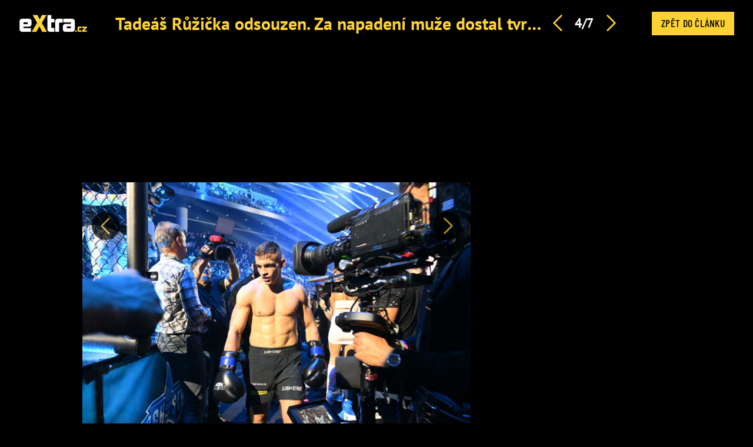

--- FILE ---
content_type: text/html; charset=utf-8
request_url: https://www.extra.cz/drsne-napadeni-muze-vyjde-zapasnika-tadease-mawara-ruzicku-draho-soud-rozhodl-hrozba-vezeni-i-dlouha-podminka-25143/galerie/3
body_size: 5636
content:
<!DOCTYPE html><html class=no-js lang=cs><head><meta charset=utf-8><meta name=referrer content=no-referrer-when-downgrade id=referrer-policy-meta><link rel=preconnect as=script href="https://sdk.privacy-center.org/"><link rel=preload as=script fetchpriority=high href="https://sdk.privacy-center.org/9a8e2159-3781-4da1-9590-fbf86806f86e/loader.js?target=www.extra.cz"><script>(function(){const nativeSrcProperty=Object.getOwnPropertyDescriptor(HTMLScriptElement.prototype,'src');Object.defineProperty(HTMLScriptElement.prototype,'src',{get:function(){return nativeSrcProperty.get.call(this);},set:function(value){if(value?.includes('privacy-center.org')){this.fetchPriority='high';Object.defineProperty(HTMLScriptElement.prototype,'src',{...nativeSrcProperty});}
nativeSrcProperty.set.call(this,value);}});}());</script><script>(function(){function i(e){if(!window.frames[e]){if(document.body&&document.body.firstChild){var t=document.body;var n=document.createElement("iframe");n.style.display="none";n.name=e;n.title=e;t.insertBefore(n,t.firstChild)}else{setTimeout(function(){i(e)},5)}}}function e(n,o,r,f,s){function e(e,t,n,i){if(typeof n!=="function"){return}if(!window[o]){window[o]=[]}var a=!1;if(s){a=s(e,i,n)}if(!a){window[o].push({command:e,version:t,callback:n,parameter:i})}}e.stub=!0;e.stubVersion=2;function t(i){if(!window[n]||window[n].stub!==!0){return}if(!i.data){return}var a=typeof i.data==="string";var e;try{e=a?JSON.parse(i.data):i.data}catch(t){return}if(e[r]){var o=e[r];window[n](o.command,o.version,function(e,t){var n={};n[f]={returnValue:e,success:t,callId:o.callId};if(i.source){i.source.postMessage(a?JSON.stringify(n):n,"*")}},o.parameter)}}if(typeof window[n]!=="function"){window[n]=e;if(window.addEventListener){window.addEventListener("message",t,!1)}else{window.attachEvent("onmessage",t)}}}e("__tcfapi","__tcfapiBuffer","__tcfapiCall","__tcfapiReturn");i("__tcfapiLocator")})()</script><script async src="https://sdk.privacy-center.org/9a8e2159-3781-4da1-9590-fbf86806f86e/loader.js?target=www.extra.cz" id=spcloader charset=utf-8></script><script>(function(w,d,s,l,i){w[l]=w[l]||[];w[l].push({'gtm.start':new Date().getTime(),event:'gtm.js'});var f=d.getElementsByTagName(s)[0],j=d.createElement(s),dl=l!='dataLayer'?'&l='+l:'';j.async=true;j.src='https://www.googletagmanager.com/gtm.js?id='+i+dl;f.parentNode.insertBefore(j,f);})(window,document,'script','dataLayer','GTM-5LG2BB5');</script><base><meta http-equiv=x-ua-compatible content="ie=edge"><meta name=viewport content="width=device-width, initial-scale=1, shrink-to-fit=no"><script src="/js/helpers.js?v=gK98iTIIbmt1JO4d2kiLOeF7s0L_oUoNKQ0gk3Dc1cc"></script><link href=/drsne-napadeni-muze-vyjde-zapasnika-tadease-mawara-ruzicku-draho-soud-rozhodl-hrozba-vezeni-i-dlouha-podminka-25143/galerie/4><link href=/drsne-napadeni-muze-vyjde-zapasnika-tadease-mawara-ruzicku-draho-soud-rozhodl-hrozba-vezeni-i-dlouha-podminka-25143/galerie/2><link rel=stylesheet href="/css/extra-min-old.css?v=UK7n-bpYfcVWhlBMDEVuuH0Zkm65Thcu0mWI4wVqyek"><link rel=alternate type=application/rss+xml title=RSS href=/rss.xml><script src=/js/upscore.js></script><title>Galerie: Tade&#xE1;&#x161; Mawar R&#x16F;&#x17E;i&#x10D;ka zn&#xE1; tvrd&#xFD; verdikt soudu za napaden&#xED; mu&#x17E;e na ulici &#x2013; fotka 4 &#x2013; eXtra.cz</title><meta name=description content="Tadeáš Růžička před časem zmlátil muže. – fotka 4"><link rel=canonical href=https://www.extra.cz/drsne-napadeni-muze-vyjde-zapasnika-tadease-mawara-ruzicku-draho-soud-rozhodl-hrozba-vezeni-i-dlouha-podminka-25143/galerie/3><script type=application/ld+json suppress-error=BL9992>{"@context":"https://schema.org","@graph":[{"@type":"WebSite","@id":"https://www.extra.cz/#website","url":"https://www.extra.cz/","name":"eXtra.cz"},{"@type":"ImageObject","contentUrl":"https://media.extra.cz/static/img/2021/03/dsc-0145-1600.jpg","url":"https://www.extra.cz/drsne-napadeni-muze-vyjde-zapasnika-tadease-mawara-ruzicku-draho-soud-rozhodl-hrozba-vezeni-i-dlouha-podminka-25143/galerie/3","width":1600,"caption":"Růžička se těšil neskutečného přivítání fanoušků. Fandila mu téměř celá hala. ","isPartOf":{"@type":"NewsArticle","@id":"https://www.extra.cz/drsne-napadeni-muze-vyjde-zapasnika-tadease-mawara-ruzicku-draho-soud-rozhodl-hrozba-vezeni-i-dlouha-podminka-25143"}}]}</script><meta property=og:title content="Galerie: Tadeáš Mawar Růžička zná tvrdý verdikt soudu za napadení muže na ulici – fotka 4 – eXtra.cz"><meta property=og:url content=https://www.extra.cz/drsne-napadeni-muze-vyjde-zapasnika-tadease-mawara-ruzicku-draho-soud-rozhodl-hrozba-vezeni-i-dlouha-podminka-25143/galerie/3><meta property=og:description content="Tadeáš Růžička před časem zmlátil muže. – fotka 4"><meta property=og:image content=https://media.extra.cz/static/img/2021/03/dsc-0145-1600.jpg><meta property=og:locale content=cs_CZ><meta property=og:type content=website><meta property=fb:app_id content=1208448619282254><script suppress-error=BL9992>const initUpScore=function(){(function(u,p,s,c,r){u[r]=u[r]||function(p){(u[r].q=u[r].q||[]).push(p)},u[r].ls=1*new Date();var a=p.createElement(s),m=p.getElementsByTagName(s)[0];a.async=1;a.src=c;m.parentNode.insertBefore(a,m)})(window,document,'script','//files.upscore.com/async/upScore.js','upScore');const options={"config":{"domain":"extra.cz","article":".fb-gallery__grid--body","track_positions":false},"data":{"section":"Celebrity","taxonomy":"Tadeáš Růžička","object_id":"article-gallery-155320","pubdate":"2024-02-12T09:23:41\u002B01:00","author":"Anna Čmuchálková","object_type":"gallery"}};if(Object.keys(options).length>0){upScore(options);}
const event={"event":"gallery","options":{"image":4}};if(Object.keys(event).length>0){upScore(event);}}</script><script src=//ajax.googleapis.com/ajax/libs/jquery/1.9.1/jquery.min.js></script><script>window.jQuery||document.write('<script src="/jquery-1.9.1.min.js"><\/script>')</script><meta property=burda_ads:content_type content=gallery><script>window.burdaAds=window.burdaAds||{queue:[]};window.burdaAds.hasR2B2=true;</script><link rel=stylesheet media=all href="https://ads.burdadigital.cz/sites/default/files/public/burda_ads/prod/dist/extra/v6/burda-ads.css?version="><link rel=stylesheet media=all href="/css/burda-ads.css?v=AGv_TFkbIG09-0j2JycFkGAKDbElF2bnRwByGVbK0fw"><script src=https://ads.burdadigital.cz/sites/default/files/public/json/extra/burda-ads--config.js></script><script src="https://ads.burdadigital.cz/sites/default/files/public/burda_ads/prod/dist/extra/v6/burda-ads--critical.js?version="></script><script src="https://ads.burdadigital.cz/sites/default/files/public/burda_ads/prod/dist/extra/v6/burda-ads.js?version=" async></script><script src=//securepubads.g.doubleclick.net/tag/js/gpt.js async></script><script src=//cdn.performax.cz/yi/adsbypx/px_autoads.js async></script><link rel=preload as=script fetchpriority=low href=https://micro.rubiconproject.com/prebid/dynamic/26636.js><script suppress-error=BL9992>const burdaAdsConstants={device:{desktop:'desktop',mobile:'mobile'},traffic:{burda:'burda',seznam:'seznam',economia:'economia'}}
function BurdaAdsGetDevice(){return burdaAds.getDevice();}
function BurdaAdsIsMobile(){return burdaAds.getDevice()===burdaAdsConstants.device.mobile;}
function BurdaAdsGetTrafficType(){return burdaAds.getTrafficType();}
function BurdaAdsIsSeznam(){return burdaAds.isSeznam();}
function BurdaAdsGetContainerSelector(){return`.ui-advert-component--traffic--${burdaAds.getTrafficType()}.ui-advert-component--device--${burdaAds.getDevice()}`;}
function BurdaAdsAddAdvert(element,areaId,type,devices,traffic,width,height,dynamic=false,callback,groupName){if(!areaId){BurdaAdsLogger.error(`AreaId for draw BurdaAd is not defined`);}
if(!type){type='none';}
const customAttributes={};const callbacks={};const componentElement=document.createElement('div');if(width){componentElement.style.setProperty('--ui-advert-component-width',width);}
if(height){componentElement.style.setProperty('--ui-advert-component-height',height);}
componentElement.classList.add(`ui-advert-component--traffic--${traffic}`,'ui-advert-component--traffic',`ui-advert-component--type--${type}`,'ui-advert-component--type');devices.forEach(device=>componentElement.classList.add(`ui-advert-component--device--${device}`));componentElement.classList.add('ui-advert-component--device','ui-advert-component');componentElement.setAttribute('data-advert-component','');componentElement.setAttribute('data-advert-component-id',areaId);componentElement.setAttribute('data-advert-component-group-name',groupName?groupName:areaId);if(type==='rollband'){componentElement.setAttribute('data-advert-container-external-gam-admin','rollband')
customAttributes['data-advert-container-external-gam-admin']='rollband';}
if(element===null){document.currentScript.insertAdjacentElement('beforebegin',componentElement);}else{element.insertAdjacentElement('afterbegin',componentElement);}
if(typeof burdaAds?.adverts?.add==='function'){burdaAds.adverts.add({element:componentElement,areaIds:[areaId],customAttributes:customAttributes,callbacks:callbacks});}
const burdaAdsObject={areaId:areaId};if(dynamic){burdaAdsObject.groupName=groupName?groupName:areaId.toString();if(callback){callbacks['slotRenderEnded']=callback;burdaAdsObject.callbacks=callbacks;}
burdaAds.addAdvert(burdaAdsObject);}}
function BurdaAdsReloadAdvert(element){burdaAds.reloadAdvert(element);}
class BurdaAdsLogger{static prefix='[AdSystem]';static log(message){console.log(`%c[${BurdaAdsLogger.prefix}] %c${message}`,'color: #3498db; font-weight: bold;','color: black;');}
static warn(message){console.warn(`%c[${BurdaAdsLogger.prefix}] %c${message}`,'color: #e67e22; font-weight: bold;','color: black;');}
static error(message){console.error(`%c[${BurdaAdsLogger.prefix}] %c${message}`,'color: #e74c3c; font-weight: bold;','color: black;');}}</script><script>var _SAS=_SAS||{};_SAS.keywords='';</script><body class="ui-page ui-page--extra full-gallery ads-ads"><header class=fg-header role=banner><div class=fg-header__brand><a href="/"> <i class="logo sprite sprite-extra-logo-white"></i> </a></div><div class=gallery__header-container><div class=gallery__header-text-container><h1 class="gallery__header-text text-primary"><a href=/drsne-napadeni-muze-vyjde-zapasnika-tadease-mawara-ruzicku-draho-soud-rozhodl-hrozba-vezeni-i-dlouha-podminka-25143 title="Tadeáš Růžička odsouzen. Za napadení muže dostal tvrdý trest, soud rozhodl o vězení a dlouhé podmínce"> Tade&#xE1;&#x161; R&#x16F;&#x17E;i&#x10D;ka odsouzen. Za napaden&#xED; mu&#x17E;e dostal tvrd&#xFD; trest, soud rozhodl o v&#x11B;zen&#xED; a dlouh&#xE9; podm&#xED;nce </a></h1></div><nav class=fg-header__nav role=navigation><ul class=fg-nav><li><a href=/drsne-napadeni-muze-vyjde-zapasnika-tadease-mawara-ruzicku-draho-soud-rozhodl-hrozba-vezeni-i-dlouha-podminka-25143/galerie/2 class=prev-image> <i class="icon icon-arrow-left"></i> </a><li>4/7<li><a href=/drsne-napadeni-muze-vyjde-zapasnika-tadease-mawara-ruzicku-draho-soud-rozhodl-hrozba-vezeni-i-dlouha-podminka-25143/galerie/4 class="prev-image ad"> <i class="icon icon-arrow-right"></i> </a></ul></nav></div><div class=fg-header__close><a href=/drsne-napadeni-muze-vyjde-zapasnika-tadease-mawara-ruzicku-draho-soud-rozhodl-hrozba-vezeni-i-dlouha-podminka-25143 role=button title="Zpět do článku" id=back-link> Zpět do článku </a></div></header><div class=leaderboard-1-wrapper><div data-advert-component class="ui-advert-component ui-advert-component--type--leaderboard ui-advert-component--type ui-advert-component--traffic--burda ui-advert-component--traffic--seznam ui-advert-component--traffic--economia ui-advert-component--traffic ui-advert-component--device--desktop ui-advert-component--device"><script>burdaAds.adverts.add({element:document.currentScript.parentElement,areaIds:[10262,10597,10422],customAttributes:{},callbacks:{}});</script></div></div><main class="fb-gallery__grid js--gallery-grid-height branding-wrapper"><section class=fb-gallery__grid--body><div class=fg-figure--wrap><div class=fg-figure-float-nav--wrap><div class="fg-float-nav sticky"><a id=previous-link class="fg-float-nav--left prev-image" href=/drsne-napadeni-muze-vyjde-zapasnika-tadease-mawara-ruzicku-draho-soud-rozhodl-hrozba-vezeni-i-dlouha-podminka-25143/galerie/2> <span class=sr-only>Předchozí</span> </a> <a id=next-link class="fg-float-nav--right next-image ad" href=/drsne-napadeni-muze-vyjde-zapasnika-tadease-mawara-ruzicku-draho-soud-rozhodl-hrozba-vezeni-i-dlouha-podminka-25143/galerie/4> <span class=sr-only>Další</span> </a></div><figure class="fg-figure text-center"><picture data-picture><img src=https://media.extra.cz/static/img/2021/03/dsc-0145-690.jpg data-fallback=https://media.extra.cz/static/img/2021/03/dsc-0145-690.jpg loading=eager width=690 height=460 title="Tadeáš Růžička před časem zmlátil muže." alt="Tadeáš Růžička před časem zmlátil muže."></picture></figure></div><p class="text-left mb-0">Tadeáš Růžička před časem zmlátil muže.<div class=fg-info><div class=fg-info--share></div><div class=fg-info--copyright>foto eXtra.cz/Renata Bušková</div></div></div><div style=max-width:555px></div></section><aside class=fb-gallery__grid--aside><div class=halfpage-ad-1-wrapper><div data-advert-component class="ui-advert-component ui-advert-component--type--halfpage ui-advert-component--type ui-advert-component--traffic--burda ui-advert-component--traffic--seznam ui-advert-component--traffic--economia ui-advert-component--traffic ui-advert-component--device--desktop ui-advert-component--device"><script>burdaAds.adverts.add({element:document.currentScript.parentElement,areaIds:[10261,10596,10421],customAttributes:{},callbacks:{}});</script></div></div></aside></main><script>var pp_gemius_identifier='nAFAe0yLT0Tj_0SlaGuyUHZ33_lBZkc6hciY_Tv36WP.J7';var pp_gemius_use_cmp=true;</script><script>function gemius_pending(i){window[i]=window[i]||function(){var x=window[i+'_pdata']=window[i+'_pdata']||[];x[x.length]=arguments;};}
gemius_pending('gemius_hit');gemius_pending('gemius_event');gemius_pending('pp_gemius_hit');gemius_pending('pp_gemius_event');(function(d,t){try{var gt=d.createElement(t),s=d.getElementsByTagName(t)[0];gt.setAttribute('async','async');gt.setAttribute('defer','defer');gt.src='https://gacz.hit.gemius.pl/xgemius.js';s.parentNode.insertBefore(gt,s);}catch(e){}})(document,'script');</script><script>image={};nextImage={};</script><script src="/js/temp.js?v=48g_HT55qEKn9m20sLPV_46RSEtbaugd_5-dfNT5iT0"></script><div class=out-of-page-1-ad-wrapper><div data-advert-component class="ui-advert-component ui-advert-component--type--out-of-page ui-advert-component--type ui-advert-component--traffic--burda ui-advert-component--traffic--seznam ui-advert-component--traffic--economia ui-advert-component--traffic ui-advert-component--device--mobile ui-advert-component--device"><script>burdaAds.adverts.add({element:document.currentScript.parentElement,areaIds:[10264,10599,10424],customAttributes:{},callbacks:{}});</script></div></div><div class=rollband-1-ad-wrapper><div data-advert-component class="ui-advert-component ui-advert-component--type--rollband ui-advert-component--type ui-advert-component--traffic--burda ui-advert-component--traffic--seznam ui-advert-component--traffic--economia ui-advert-component--traffic ui-advert-component--device--desktop ui-advert-component--device"><script>burdaAds.adverts.add({element:document.currentScript.parentElement,areaIds:[10267,10602,10427],customAttributes:{"data-advert-container-external-gam-admin":"rollband"},callbacks:{}});</script></div></div><script suppress-error=BL9992>const Swipe=(function(){function Swipe(element){this.xDown=null;this.yDown=null;this.element=typeof element==='string'?document.querySelector(element):element;this.threshold=30;this.element.addEventListener('touchstart',function(evt){this.xDown=evt.touches[0].clientX;this.yDown=evt.touches[0].clientY;}.bind(this),false);}
Swipe.prototype.onLeft=function(callback){this.onLeftCallback=callback;return this;};Swipe.prototype.onRight=function(callback){this.onRightCallback=callback;return this;};Swipe.prototype.onUp=function(callback){this.onUpCallback=callback;return this;};Swipe.prototype.onDown=function(callback){this.onDownCallback=callback;return this;};Swipe.prototype.handleTouchEnd=function(evt){if(!this.xDown||!this.yDown){return;}
var xUp=evt.changedTouches[0].clientX;var yUp=evt.changedTouches[0].clientY;var xDiff=this.xDown-xUp;var yDiff=this.yDown-yUp;if(Math.abs(xDiff)>Math.abs(yDiff)){if(Math.abs(xDiff)>this.threshold){if(xDiff>0){typeof this.onLeftCallback==="function"&&this.onLeftCallback();}else{typeof this.onRightCallback==="function"&&this.onRightCallback();}}}else{if(Math.abs(yDiff)>this.threshold){if(yDiff>0){typeof this.onUpCallback==="function"&&this.onUpCallback();}else{typeof this.onDownCallback==="function"&&this.onDownCallback();}}}
this.xDown=null;this.yDown=null;};Swipe.prototype.run=function(){this.element.addEventListener('touchend',function(evt){this.handleTouchEnd(evt);}.bind(this),false);};return Swipe;}());</script><script>document.addEventListener('DOMContentLoaded',function(){const swiper=new Swipe('.fg-figure');swiper.onLeft(function(){const elm=document.getElementById('next-link');if(elm){dataLayer.push({'event':'gallery_swipe','direction':'left'});elm.click();}});swiper.onRight(function(){const elm=document.getElementById('previous-link');if(elm){dataLayer.push({'event':'gallery_swipe','direction':'right'});elm.click();}});swiper.run();});const lastViewedPhotoKey='lastViewedPhoto';const lastViewedPhoto=JSON.parse(localStorage.getItem(lastViewedPhotoKey)||null);let direction=null;if(lastViewedPhoto!=null){if(lastViewedPhoto.galleryId==1157159){if(lastViewedPhoto.number<4){direction='previous';}else if(lastViewedPhoto.number>4){direction='next';}else{direction='repeat';}}else{direction='initial';}}else{direction='initial';}
const actualPhoto={galleryId:1157159,articleId:155320,number:4,total:7,completionPercentage:0.5714285714285714,traffic:burdaAds.getTrafficType()==='burda'?'standard':burdaAds.getTrafficType(),direction:direction};localStorage.setItem(lastViewedPhotoKey,JSON.stringify(actualPhoto));dataLayer.push({'event':'gallery_view',actualPhoto});</script><iframe srcdoc="&lt;script src='https://cdn.ltba.io/acc/loader.js?aab=loader'>&lt;/script>" style=display:none data-web=extra.cz data-hash=ccb95101829c221e879c7c1cbde2381946></iframe>

--- FILE ---
content_type: application/javascript
request_url: https://ads.burdadigital.cz/sites/default/files/public/burda_ads/prod/dist/extra/v6/burda-ads--critical.js?version=
body_size: 10094
content:
(()=>{"use strict";const e={apetitonline:"apetitonline",apetitpiknik:"apetitpiknik",burdastyle:"burdastyle",chip:"chip",dnymarianne:"dnymarianne",elle:"elle",extra:"extra",extralife:"extralife",g:"g",lifee:"lifee",marianne:"marianne",nkz:"nkz",svetzeny:"svetzeny",toprecepty:"toprecepty"},t=[e.apetitonline,e.apetitpiknik,"burdastore",e.burdastyle,e.chip,e.dnymarianne,e.elle,e.extra,e.extralife,e.g,e.lifee,e.marianne,e.nkz,"onetv",e.svetzeny,e.toprecepty],i="burda",n={economia:"economia",organic:"burda",seznam:"seznam"},s={[e.apetitonline]:"https://functions.adnami.io/api/macro/adsm.macro.apetitonline.cz.js",[e.chip]:"https://functions.adnami.io/api/macro/adsm.macro.chip.cz.js",[e.elle]:"https://functions.adnami.io/api/macro/adsm.macro.elle.cz.js",[e.extra]:"https://functions.adnami.io/api/macro/adsm.macro.extra.cz.js",[e.lifee]:"https://functions.adnami.io/api/macro/adsm.macro.lifee.cz.js",[e.marianne]:"https://functions.adnami.io/api/macro/adsm.macro.marianne.cz.js",[e.nkz]:"https://functions.adnami.io/api/macro/adsm.macro.nkz.cz.js",[e.svetzeny]:"https://functions.adnami.io/api/macro/adsm.macro.svetzeny.cz.js",[e.toprecepty]:"https://functions.adnami.io/api/macro/adsm.macro.toprecepty.cz.js"},o={[n.organic]:[e.apetitonline,e.chip,e.elle,e.extra,e.g,e.lifee,e.marianne,e.nkz,e.svetzeny,e.toprecepty],[n.seznam]:[e.extra,e.lifee,e.marianne,e.svetzeny]},a=["gallery","recipe","user_recipe"],r={[e.apetitonline]:["/","/magazin"]},d={fullConsent:"full-consent",limitedAds:"limited-ads",other:"other"},l={performance_enabled_projects:[e.lifee]},c="⏭️",u="✅",p="⏳",h="mobile",m={cookie_name:"burda_adverts_external_traffic",multi_domain_query_string:{expiration_time:"external_traffic_expiration_time",external_utm_medium:"external_traffic_utm_medium",external_utm_source:"external_traffic_utm_source",traffic_type:"external_traffic_type",utm_medium:"utm_medium",utm_source:"utm_source"},type:{[n.economia]:{ignore_link_data_attribute_name:"data-economia-ignore-link",utm_medium:["newsfeed"],utm_source:["atlasHP","centrumHP","volnyHP"]},[n.seznam]:{ignore_link_data_attribute_name:"data-szn-ignore-link",utm_medium:["denni-tisk","sbrowser","sekce-z-internetu","z-boxiku"],utm_source:["www.seznam.cz"]}}},b=(e.apetitonline,e.chip,e.marianne,e.nkz,e.svetzeny,n.economia,n.organic,n.seznam,n.economia,n.organic,n.seznam,n.economia,n.organic,n.seznam,n.economia,n.organic,n.seznam,n.economia,n.organic,n.seznam,n.economia,n.organic,n.seznam,n.economia,n.organic,n.seznam,n.economia,n.organic,n.seznam,{[n.organic]:[e.apetitonline,e.apetitpiknik,e.chip,e.dnymarianne,e.elle,e.extra,e.lifee,e.marianne,e.nkz,e.svetzeny,e.toprecepty],[n.seznam]:[e.apetitonline,e.chip,e.extra,e.lifee,e.marianne,e.nkz,e.svetzeny,e.toprecepty]}),g="burda-ads-cpex-segment",f={explicit:"explicit",safe:"safe"},v="gallery",y=[e.apetitonline,e.chip,e.elle,e.extra,e.lifee,e.marianne,e.nkz,e.svetzeny,e.toprecepty],C={[e.apetitonline]:"https://delivery.r2b2.cz/hb/burda/apetitonline.cz",[e.chip]:"https://delivery.r2b2.cz/hb/burda/chip.cz",[e.elle]:"https://delivery.r2b2.cz/hb/burda/elle.cz",[e.extra]:"https://delivery.r2b2.cz/hb/burda/bme.extra.cz",[e.g]:"https://delivery.r2b2.cz/hb/burda/bme.g.cz",[e.lifee]:"https://delivery.r2b2.cz/hb/burda/bme.lifee.cz",[e.marianne]:"https://delivery.r2b2.cz/hb/burda/marianne.cz",[e.nkz]:"https://delivery.r2b2.cz/hb/burda/nkz.cz",[e.svetzeny]:"https://delivery.r2b2.cz/hb/burda/svetzeny.cz",[e.toprecepty]:"https://delivery.r2b2.cz/hb/burda/bme.toprecepty.cz"},A=(e.marianne,e.svetzeny,e.apetitonline,e.chip,e.marianne,e.nkz,e.svetzeny,{[i]:"burdainte-VL2wyPeJ",cpex:570});e.apetitonline,e.chip,e.elle,e.marianne,e.nkz,e.svetzeny,e.extra,e.extralife,e.g,e.lifee,e.toprecepty;const T=new URL(window.location),w=new URLSearchParams(T.search),x=!!w.get("burda_ads_enabled"),_=w.get("burda_ads_level"),L=!!w.get("burda_ads_suppress"),k=new class{constructor(){let e=arguments.length>0&&void 0!==arguments[0]?arguments[0]:{};this.LEVEL_DEBUG=10,this.LEVEL_INFO=20,this.LEVEL_WARNING=30,this.LEVEL_ERROR=40,this.LEVEL_FATAL=50,this.setConfig(e)}setConfig(e){this.isEnabled=e.enabled||!1,this.isTraceEnabled=e.traceEnabled||!1,this.areGlobalMessagesSuppressed=e.suppressGlobal||!1,this.willConsoleBeCleared=e.clearConsole||!1,this.labels=new Map,this.hydrateLabels(e.predefinedLabel||{}),this.resetLabelStyle="border-color: unset; background-color: unset; color: unset",this.level=e.level||this.LEVEL_FATAL,this.isEnabled&&(this.consoleError=console.error,this.consoleLog=console.log,this.consoleWarn=console.warn,this.consoleGroup=console.group,this.consoleGroupEnd=console.groupEnd,this.areGlobalMessagesSuppressed&&(console.error=()=>{},console.info=()=>{},console.log=()=>{},console.warn=()=>{},console.group=()=>{},console.groupEnd=()=>{}),this.willConsoleBeCleared&&console.clear())}hydrateLabels(e){for(const[t,i]of Object.entries(e))this.setLabel(t,i);this.rootLabel=this.getLabel("root"),null===this.rootLabel&&this.setLabel("root",{text:"Debug"}),this.rootLabelText=this.getStringifiedLabelText(this.rootLabel),this.rootLabelStyle=this.getStringifiedLabelStyle(this.rootLabel)}setLabel(e,t){this.labels.set(e,{borderColor:t.borderColor||"#999",backgroundColor:t.backgroundColor||"#ccc",color:t.color||"#000",text:t.text||null})}getLabel(e){return this.labels.get(e)||null}getStringifiedLabelText(e){return null===e||"string"!=typeof e.text?"":"%c".concat(e.text,"%c")}getStringifiedLabelStyle(){let e=arguments.length>0&&void 0!==arguments[0]?arguments[0]:{};return"\n      margin-right: .5em;\n      padding: 2px 6px;\n      border: 1px solid ".concat((null==e?void 0:e.borderColor)||"#999",";\n      border-radius: 5px;\n      background-color: ").concat((null==e?void 0:e.backgroundColor)||"#ccc",";\n      color: ").concat((null==e?void 0:e.color)||"#000",";\n      box-shadow: inset 0 0 0 2px #fff;\n    ")}message(e,t){let i=t.message||null;if(null===i)return;const n=[],s=t.label||null,o=this.getLabel(t.predefinedLabel),a=this.getStringifiedLabelText(null!==o?o:{text:s});i=this.rootLabelText+a+i,null!==this.rootLabel&&n.push(this.rootLabelStyle,this.resetLabelStyle),null!==o?n.push(this.getStringifiedLabelStyle(o),this.resetLabelStyle):null!==s&&n.push(this.getStringifiedLabelStyle(),this.resetLabelStyle);const r=t.substitutions||[];r.length>0&&n.push(...r),this.isTraceEnabled?(console.groupCollapsed((null==o?void 0:o.text)||""),console.trace(),console.groupEnd()):n.length>0?e(i,...n):e(i)}log(e){this.isEnabled&&((e.level||this.LEVEL_DEBUG)<this.level||this.message(this.consoleLog,e))}error(e){this.isEnabled&&((e.level||this.LEVEL_ERROR)<this.level||this.message(this.consoleError,e))}warn(e){this.isEnabled&&((e.level||this.LEVEL_WARNING)<this.level||this.message(this.consoleWarn,e))}group(){this.isEnabled&&this.consoleGroup()}groupEnd(){this.isEnabled&&this.consoleGroupEnd()}}({enabled:x,level:x?_||10:50,predefinedLabel:{consent:{text:"User consent",borderColor:"#2fa596",backgroundColor:"#58d6c5",color:"#000"},burdaInject:{text:"BurdaInject",borderColor:"#2a33de",backgroundColor:"#3d46f3",color:"#fff"},dataLayer:{text:"dataLayer",borderColor:"#84a7eb",backgroundColor:"#b1c8f5",color:"#000"},gemius:{text:"Gemius",borderColor:"#84a7eb",backgroundColor:"#b1c8f5",color:"#000"},headerBidding:{text:"Header bidding",borderColor:"#ba7c30",backgroundColor:"#ecb572",color:"#000"},root:{text:"burdaAds",borderColor:"#4a0384",backgroundColor:"#680fb1",color:"#fff"},seznam:{text:"Seznam",borderColor:"#610808",backgroundColor:"#c00",color:"#fff"},video:{text:"video",borderColor:"#ecb604",backgroundColor:"#edcf34",color:"#000"}},suppressGlobal:L});function E(e){if(null==e)return null;const t=e+"=";let i=null;const n=document.cookie.split(";");for(let e,s=0;s<n.length;s++){for(e=n[s];" "===e.charAt(0);)e=e.substring(1,e.length);if(0===e.indexOf(t)){i=e.substring(t.length,e.length);try{const e=JSON.parse(i);"object"==typeof e&&(i=e)}catch(e){}return i}}return i}function S(e,t,i){if(null==e)return;let n="";n="string"==typeof t?"".concat(e,"=").concat(t):"".concat(e,"=").concat(JSON.stringify(t)),"string"==typeof i&&(n+=i),document.cookie=n}function z(){const i=new URL(arguments.length>0&&void 0!==arguments[0]?arguments[0]:null);if(i.hostname.includes("piknik.apetitonline."))return e.apetitpiknik;if(i.hostname.includes("dny.marianne."))return e.dnymarianne;const n=i.hostname.split(/\./),s=n[n.length-2]||null;if(!t.includes(s)){var o;const e=(null===(o=top.burdaAds)||void 0===o||null===(o=o.config)||void 0===o?void 0:o.projectId)||null;if(t.includes(e))return e}return s}function j(e,t){const i="string"==typeof t.performanceMark,n=()=>{i&&(top.burdaAds.performance.mark("".concat(t.performanceMark,".complete"),!1),top.burdaAds.performance.measure("".concat(t.performanceMark,".load"),"".concat(t.performanceMark,".start"),"".concat(t.performanceMark,".complete")))};return i&&top.burdaAds.performance.mark("".concat(t.performanceMark,".start"),!1),new Promise((function(i,s){if(null!==document.querySelector('script[src="'.concat(e,'"]')))return n(),void i();let o=!1;const a=document.createElement("script");a.src=e,"string"==typeof t.fetchPriority&&(a.fetchPriority=t.fetchPriority),a.onerror=function(e){s(e,a)},a.onload=a.onreadystatechange=function(){o||this.readyState&&"complete"!==this.readyState||(o=!0,n(),i())},document.head.appendChild(a)}))}function I(e){return new URLSearchParams(window.location.search).get(e)}function P(){let e=arguments.length>0&&void 0!==arguments[0]&&arguments[0];document.documentElement.setAttribute("data-burda-ads-burda-consent",e)}const R=new class{constructor(e){this.callbacks=e.callbacks||{},this.consentType=null,this.hasConsentForAdverts=!1}init(){top.didomiEventListeners=top.didomiEventListeners||[];const e=this;top.didomiEventListeners.push({event:"consent.changed",listener:function(t){["click","navigate"].includes(null==t?void 0:t.action)&&e.resaveCpexConsent(!1)}}),this.whenTcfApiReady=new Promise(((e,t)=>{this.resolveTcfApiReady=e})),this.whenDidomiReady=new Promise(((e,t)=>{this.resolveDidomiReady=e})),this.whenReady=Promise.all([this.whenTcfApiReady,this.whenDidomiReady]),"function"==typeof this.callbacks.onInitBeforeEnd&&(k.log({level:10,predefinedLabel:"consent",message:"calling %o",substitutions:["onInitBeforeEnd"]}),this.callbacks.onInitBeforeEnd()),this.registerTransparencyAndConsentFrameworkEvent(),this.registerDidomiEvent(),this.registerConsentReadyHandler(),this.registerConsentChangeHandler()}getConsentForVendor(){var e;let t=arguments.length>0&&void 0!==arguments[0]?arguments[0]:null;const i=A[t];if(void 0===i)return k.error({level:50,predefinedLabel:"consent",message:"vendor %o not found, fallback to %o",substitutions:[t,!1]}),!1;if(void 0===top.Didomi)return k.error({level:50,predefinedLabel:"consent",message:"Didomi not found"}),!1;const n=top.Didomi.getCurrentUserStatus();return k.log({level:10,predefinedLabel:"consent",message:"Didomi userStatus",substitutions:[n]}),(null===(e=n.vendors[i])||void 0===e?void 0:e.enabled)||!1}hasConsent(){return this.hasGenericConsent()}hasGenericConsent(){return this.getConsentForVendor(i)}registerTransparencyAndConsentFrameworkEvent(){const e=this;top.__tcfapi("addEventListener",2,((t,i)=>{if(!i)return k.error({level:50,predefinedLabel:"consent",message:"retrieval of TC string failed in the TCF API"}),void setTimeout((()=>{e.registerTransparencyAndConsentFrameworkEvent()}),100);const n=t.eventStatus;if(k.log({level:10,predefinedLabel:"consent",message:"handling %o eventType %o...",substitutions:["__tcfapi",n]}),"cmpuishown"!==n)return["tcloaded","useractioncomplete"].includes(n)?(top.burdaAds.performance.mark("TCF.ready",!1),top.burdaAds.performance.measure("TCF.load","critical.init","TCF.ready"),this.consentType=e.getConsentType(t),this.hasConsentForAdverts=[d.fullConsent,d.limitedAds].includes(this.consentType),void e.resolveTcfApiReady()):void k.error({level:40,predefinedLabel:"consent",message:"unhandled event type %o from %o",substitutions:[n,"__tcfapi"]});k.warn({level:20,predefinedLabel:"consent",message:"%s waiting for user interaction with the UI",substitutions:[p]})}))}registerDidomiEvent(){const e=this;top.didomiEventListeners.push({event:"sync.ready",listener:function(){k.log({level:10,predefinedLabel:"consent",message:"%s Didomi is ready",substitutions:[u]}),top.burdaAds.performance.mark("Didomi.ready",!1),top.burdaAds.performance.measure("Didomi.load","critical.init","Didomi.ready"),e.resolveDidomiReady(),e.resaveCpexConsent(!0),e.resolvePartialConsent()}})}getConsentType(){var e;let t=arguments.length>0&&void 0!==arguments[0]?arguments[0]:null;const i=(null==t?void 0:t.purpose)||null,n=null==i||null===(e=i.consents)||void 0===e?void 0:e[1],s=[2,7,9,10],o=s.every((e=>{var t;return null==i||null===(t=i.consents)||void 0===t?void 0:t[e]}));return n&&o?d.fullConsent:s.every((e=>{var t,n;return(null==i||null===(t=i.consents)||void 0===t?void 0:t[e])||(null==i||null===(n=i.legitimateInterests)||void 0===n?void 0:n[e])}))?d.limitedAds:d.other}resaveCpexConsent(){let e=arguments.length>0&&void 0!==arguments[0]&&arguments[0];const t="cpex_consent_status",i=I("didomi_custom_domain")||"privacy.cpex.cz";try{var n;if((null===(n=Didomi.getConfig().cookies)||void 0===n||null===(n=n.group)||void 0===n?void 0:n.customDomain)===i){const e=Didomi.getCurrentUserStatus();window.localStorage.setItem(t,JSON.stringify(e))}else if(e){const e=window.localStorage.getItem(t);e&&(Didomi.setCurrentUserStatus(JSON.parse(e)),window.localStorage.removeItem(t))}}catch(e){k.error({level:50,predefinedLabel:"consent",message:"resave of CPEx consent failed with %o",substitutions:[e]})}}registerConsentChangeHandler(){const e=this;this.whenReady.then((()=>{top.didomiEventListeners.push({event:"consent.changed",listener:function(t){["click","navigate"].includes(null==t?void 0:t.action)&&e.resolveConsentChange()}})}))}registerConsentReadyHandler(){this.whenReady.then((()=>{"function"==typeof this.callbacks.onConsentReady&&(k.log({level:10,predefinedLabel:"consent",message:"calling %o",substitutions:["onConsentReady"]}),this.callbacks.onConsentReady())}))}resolveConsentChange(){this.whenReady.then((()=>{"function"==typeof this.callbacks.onConsentChange&&(k.log({level:10,predefinedLabel:"consent",message:"calling %o",substitutions:["onConsentChange"]}),this.callbacks.onConsentChange())}))}resolvePartialConsent(){!Didomi.isUserStatusPartial()||Didomi.notice.isVisible()||Didomi.preferences.isVisible()||(k.warn({level:20,predefinedLabel:"consent",message:"Didomi user status is not complete. Showing the notice layer"}),Didomi.notice.show())}}({callbacks:{onConsentChange:function(){P(R.hasConsentForAdverts),void 0!==top.burdaAds&&"function"==typeof top.burdaAds.reloadAdverts&&top.burdaAds.reloadAdverts()},onConsentReady:function(){P(R.hasConsentForAdverts)},onInitBeforeEnd:function(){P()}}});class D{constructor(e){this.instances=e.instances||[],this.pageContentType=e.pageContentType||null,this.trafficType=e.trafficType||null,this.device=e.device||null}getInstances(){return this.instances.filter((e=>e.contentType.includes(this.pageContentType)&&e.traffic.includes(this.trafficType)&&e.devices.includes(this.device)))}}const B="bi_enabled";class O{constructor(){let e=arguments.length>0&&void 0!==arguments[0]?arguments[0]:{};this.hasConsent=!1,this.isForced=!1,this.allowedInstances=e.allowedInstances,this.globalRatio=e.ratio||0,this.positionerConfig=e.positioner||{},this.testToOrdinaryRatio=.5,this.isFromCache=!1,this.isInjectEnabled=!1,this.isBrowsiEnabled=e.isBrowsiEnabled,this.pageContentType=e.pageContentType,this.trafficType=e.trafficType}init(){const e=top.burdaAds.device;let t=h;void 0!==this.allowedInstances.find((t=>t.devices.includes(e)))&&(t=e),e===t?(this.handleForcedForQueryParameters(),this.handleForcedForSeznamWithoutBrowsi(),0===this.globalRatio&&k.log({level:10,predefinedLabel:"burdaInject",message:"%s %o, because global ratio is set to zero",substitutions:[c,"disabled"]}),this.whenReady().then((()=>{this.hasConsent?(this.identify(),this.cache(),this.saveToBurdaAdsObject()):k.log({level:10,predefinedLabel:"burdaInject",message:"%s %o, because user did not consent",substitutions:[c,"disabled"]})}))):k.log({level:10,predefinedLabel:"burdaInject",message:"%s %o, because device %o does not match",substitutions:[c,"disabled",e]})}async whenReady(){await this.whenConsentReady()}async whenConsentReady(){this.userConsent=top.burdaAds.userConsent,await this.userConsent.whenTcfApiReady,this.userConsent.hasConsentForAdverts&&(this.hasConsent=!0)}handleForcedForQueryParameters(){const e=new URL(window.location),t=new URLSearchParams(e.search).get("burda_inject_enabled");null!==t&&this.setForced("1"===t)}handleForcedForSeznamWithoutBrowsi(){this.isBrowsiEnabled||this.trafficType===n.seznam&&"article"===this.pageContentType&&this.setForced(!0)}setForced(){let e=!(arguments.length>0&&void 0!==arguments[0])||arguments[0];this.isForced=e,k.log({level:10,predefinedLabel:"burdaInject",message:"is forced to %o",substitutions:[this.isForced]}),this.isInjectEnabled=this.isForced,this.globalRatio=Number(this.isInjectEnabled)}identify(){if(this.isForced)return;const e=E(B)||null;if(null!==e){const t="1"===e;return k.log({level:10,predefinedLabel:"burdaInject",message:"cached for today with %o",substitutions:[e]}),this.isFromCache=!0,void(this.isInjectEnabled=t)}const t=Math.random(),i=t<=this.globalRatio;if(k.log({level:10,predefinedLabel:"burdaInject",message:"%s global roll %o %o lower than %o",substitutions:[i?u:"❌",t,i?"is":"is not",this.globalRatio]}),!i)return;const n=Math.random(),s=n<=this.testToOrdinaryRatio;k.log({level:10,predefinedLabel:"burdaInject",message:"%s user roll %o %o lower than %o",substitutions:[s?u:"❌",n,s?"is":"is not",this.testToOrdinaryRatio]}),s&&(this.isInjectEnabled=!0)}cache(){if(this.isFromCache)return;const e=this.isInjectEnabled?1:0;k.log({level:20,predefinedLabel:"burdaInject",message:"%s saving %o to user cache",substitutions:["💾",e]});const t=this.getTodayMidnightDateAsString(),i=window.location.hostname.split(".").slice(-2).join(".");this.hasConsent&&S(B,e,";expires=".concat(t,";path=/;domain=").concat(i))}getTodayMidnightDateAsString(){const e=new Date;return e.setHours(23,59,59,999),e.toUTCString()}saveToBurdaAdsObject(){k.log({level:10,predefinedLabel:"burdaInject",message:"%s %o",substitutions:this.isInjectEnabled?[u,"enabled"]:[c,"disabled"]}),top.burdaAds.burdaInject.isEnabled=this.isInjectEnabled}}const F="CPEx";class M{constructor(e){this.targeting=null,this.timeout=e||500,this.hasTcfApiConsent=!1}init(){this.userConsent=top.burdaAds.userConsent,this.whenTcfApiDataReady=new Promise(((e,t)=>{this.resolveTcfApiDataReady=e})),this.whenCpexDataReady=new Promise(((e,t)=>{this.resolveCpexDataReady=e})),this.whenReady=Promise.all([this.whenTcfApiDataReady,this.whenCpexDataReady]),this.addEvents()}startTimeoutToForceReady(){k.log({level:10,label:F,message:"%s countdown to timeout started",substitutions:[p]}),setTimeout((()=>{k.log({level:30,label:F,message:"%s timeout reached",substitutions:["🕛"]}),this.resolveTcfApiDataReady(),this.resolveCpexDataReady()}),this.timeout)}addEvents(){this.registerTcfApiListener(),Promise.all([this.whenTcfApiDataReady,this.userConsent.whenReady]).then((()=>{if(!this.userConsent.hasConsentForAdverts||!this.hasTcfApiConsent)return k.log({level:20,label:F,message:"targeting skipped, because user did not consent"}),void this.resolveCpexDataReady();this.setTargetingFromLocalStorage(),this.registerMessageListener(),this.appendCpexIframe()}))}getTargeting(){return this.targeting||null}setTargetingFromLocalStorage(){let e=null;try{e=localStorage.getItem(g)}catch(e){k.error({level:40,label:F,message:e})}null!==e&&(k.log({level:30,label:F,message:"using cached targeting: %o",substitutions:[e]}),this.targeting=e,this.resolveCpexDataReady())}registerTcfApiListener(){const e=this;top.__tcfapi("addEventListener",2,((t,i)=>{if(!i)return k.error({level:50,label:F,message:"retrieval of TC string failed in the TCF API"}),void setTimeout((()=>{e.registerTcfApiListener()}),100);const n=t.eventStatus;if(k.log({level:10,label:F,message:"handling %o eventType %o...",substitutions:["__tcfapi",n]}),"cmpuishown"===n)k.warn({level:20,label:F,message:"%s waiting for user interaction with the UI",substitutions:[p]});else if(["tcloaded","useractioncomplete"].includes(n)){var s,o;e.hasTcfApiConsent=null!==(s=null==t||null===(o=t.vendor)||void 0===o?void 0:o.consents[A.cpex])&&void 0!==s&&s,e.resolveTcfApiDataReady()}}))}registerMessageListener(){window.addEventListener("message",(e=>{if("https://cdn.cpex.cz"!==e.origin&&"cpexRead"!==e.data.type)return;const t=e.data.value;if(t===this.targeting)return k.log({level:10,label:F,message:"%s targeting recieved, but is the same as cached one",substitutions:[u]}),void this.resolveCpexDataReady();if(null==t){k.log({level:30,label:F,message:"%s targeting recieved, but is empty",substitutions:[u]});try{localStorage.removeItem(g)}catch(e){k.error({level:40,label:F,message:e})}}else{k.error({level:30,label:F,message:"%s targeting received: %o",substitutions:[u,t]});try{localStorage.setItem(g,t)}catch(e){k.error({level:40,label:F,message:e})}this.targeting=t}this.resolveCpexDataReady()}),!1)}appendCpexIframe(){const e=document.createElement("iframe");e.src="https://cdn.cpex.cz/cookies/read.html?name=".concat("exc"),e.width=0,e.height=0,e.style="display: none;",document.body.append(e)}}class U{constructor(){this.prefix="burdaAds.",this.entries={mark:new Map,measure:new Map}}getNow(){return top.performance.now()}pushToDataLayer(e,t){var i;if(!l.performance_enabled_projects.includes(top.burdaAds.projectId))return;if(!["mark","measure"].includes(t))return;const n=this.entries[t].get(e)||0,s=null===(i=top.performance.getEntriesByName(e).filter((e=>e.entryType===t)))||void 0===i?void 0:i[n];if(void 0===s)return;const o=Number.parseFloat(s.startTime),a=Number.parseFloat(s.duration),r={event:"burdaAdsPerformance",name:e,index:n,startTime:Number(null==o?void 0:o.toFixed(1))||null,duration:(0===a?a:Number(a.toFixed(1)))||null};window.dataLayer=window.dataLayer||[],window.dataLayer.push(r),this.entries[t].set(e,n+1)}mark(e){let t=arguments.length>1&&void 0!==arguments[1]&&arguments[1];const i=this.prefix+e;try{top.performance.mark(i),t&&this.pushToDataLayer(i,"mark")}catch(e){console.error(e)}}measure(e,t,i){const n=this.prefix+e;try{top.performance.measure(n,{start:"number"==typeof t?t:this.prefix+t,end:this.prefix+i}),this.pushToDataLayer(n,"measure")}catch(e){console.error(e)}}}class G{constructor(){this.areAdvertsEnabled=!1,this.trafficType=null,this.disabledAdvertsOnLocation=null,this.advertListOnSetCallbacks=[]}init(){var e,t;this.createBurdaAdsObject(),this.areAdvertsEnabled||(k.warn({level:30,message:"Adverts are disabled on this page as it matches %o in %o",substitutions:[this.disabledAdvertsOnLocation,this.disabledUrls]}),this.hideAllContainerElements()),this.renderRootElement(),top.burdaAds.performance.mark("critical.init",!1),top.burdaAds.userConsent.init();const i=this.getIfBrowsiIsEnabled();this.resolveBurdaInject(i);const n=[top.burdaAds.userConsent.whenReady,top.burdaAds.burdaInject.userSplit.whenReady()];null!==(e=null===(t=b[top.burdaAds.trafficType])||void 0===t?void 0:t.includes(this.projectId))&&void 0!==e&&e&&n.push(this.whenHeaderBiddingReady()),this.resolveBrowsi(i),top.burdaAds.whenPerformaxReady=j("https://cdn.performax.cz/yi/adsbypx/px_autoads.js",{performanceMark:"performax"}),this.resolveAdnami(),top.burdaAds.whenReady=Promise.allSettled(n),top.burdaAds.whenReady.then((()=>{top.burdaAds.performance.mark("critical.whenReady.complete",!1)})),this.resolveCpex(),top.__burdaAds=top.burdaAds,this.resolvePerformaxConfig()}createBurdaAdsObject(){this.saveBurdaAdsConfig(),this.saveBurdaAdsAdminConfig(),this.createInitialBurdaAdsObject(),this.addPerformanceToBurdaAdsObject(),this.addPublicTargetingToBurdaAdsObject(),this.addPublicMethodsToBurdaAdsObject(),top.burdaAds.userConsent=R,this.saveProjectId(),this.saveTrafficType(),this.saveDevice(),this.savePageContentType(),this.saveAdvertsEnabled(),this.addPushToQueue(),this.addMethodsToAdverts()}saveBurdaAdsConfig(){var e,t,i;this.burdaAdsConfig=Object.assign({},top.burdaAds),this.shouldPerformaxStickyAdvertsBeDisabled=null!==(e=this.burdaAdsConfig.shouldPerformaxStickyAdvertsBeDisabled)&&void 0!==e&&e,top.burdaAds.shouldPerformaxStickyAdvertsBeDisabled=this.shouldPerformaxStickyAdvertsBeDisabled,this.isBrowsiDisabled=null!==(t=this.burdaAdsConfig.isBrowsiDisabled)&&void 0!==t&&t,this.hasR2B2=null!==(i=this.burdaAdsConfig.hasR2B2)&&void 0!==i&&i}saveBurdaAdsAdminConfig(){var e;this.saveHardcodedBurdaAdsAdminConfig(),this.config=(null===(e=top.burdaAds)||void 0===e?void 0:e.config)||{}}saveHardcodedBurdaAdsAdminConfig(){const e=[".burda-calculator",".ui-advert-component",".ui-article-paragraph--obrazek-ze-souboru",".ui-article-paragraph--riddle-kviz",".ui-article-paragraph--video-embed",".ui-article-video",".ui-gallery-preview",".ui-instagram-embed",".ui-paragraph-related-article"],t={contextSelector:".article-box",endProtectedSelectors:[".ui-advert-component",".ui-article-video"],endSelector:".tags-box",parentProtectedSelectors:e},i={chip:{contextSelector:".js-bi-article-detail",endProtectedSelectors:[".ui-advert-component",".ui-article-video"],endSelector:".js-bi-article-detail-end",parentProtectedSelectors:[...e,".lightbox-gallery-component",".ui-article-paragraph--iframe",".ui-article-paragraph--image",".ui-article-paragraph--post",".ui-article-paragraph--video-external",".ui-article-paragraph--table","#sticky-menu"]},elle:{contextSelector:".article-full",endProtectedSelectors:[".ui-advert-component",".ui-article-video"],endSelector:".article-tags",parentProtectedSelectors:e},lifee:{contextSelector:".article-content",endProtectedSelectors:[".bottom-buttons",".ui-advert-component"],endSelector:".bottom-tags",parentProtectedSelectors:[".article-detail-video",".gallery",".main-article-detail",".recommend-box",".riddle2-wrapper",".video-thumbnail-container"]},marianne:t,nkz:{contextSelector:".article-full",endProtectedSelectors:[".ui-advert-component",".ui-article-video"],endSelector:".article-tags",parentProtectedSelectors:e},svetzeny:t},n=z(window.location);top.burdaAds.config.global.burdaInject=top.burdaAds.config.global.burdaInject||{},top.burdaAds.config.global.burdaInject.positioner=Object.assign({behindInsertionCoefficient:0,contentType:"article",devices:["mobile"],referentialAdUnitCodes:["mobile-rectangle1","mobile-rectangle2"],fetchCoefficient:3,renderFromViewportCoefficient:3,renderRepeatCoefficient:1.5,renderCountMax:5},i[n]||{})}createInitialBurdaAdsObject(){var e;const t={};t.config=this.config,t.isLoaded=!1,t.isQueueReady=!1,t.isVideoDisabled=null!==(e=this.burdaAdsConfig.isVideoDisabled)&&void 0!==e&&e,t.queue=[],t.queueBeforeReady=[],t.adverts={},Object.assign(top.burdaAds,t)}addPublicMethodsToBurdaAdsObject(){const e=this;Object.assign(top.burdaAds,{getDevice:function(){return e.device},getPageTags:this.getPageTags.bind(this),getPageContentType:this.getPageContentType.bind(this),getPageContentSafety:this.getPageContentSafety.bind(this),getProjectId:function(){return e.projectId},getTrafficType:this.getTrafficType.bind(this),isBurda:function(){return e.isBurda},isCentrum:function(){return e.isCentrum},isEconomia:function(){return e.isEconomia},isOrganic:function(){return e.isOrganic},isSeznam:function(){return e.isSeznam},isExternalTraffic:this.isExternalTraffic.bind(this)})}addPerformanceToBurdaAdsObject(){top.burdaAds.performance=new U}addPublicTargetingToBurdaAdsObject(){top.burdaAds.targeting={pageLevel:[],addCarouselGallery:function(){top.burdaAds.targeting.pageLevel.push({[v]:"carousel"})},addOnePageGallery:function(){top.burdaAds.targeting.pageLevel.push({[v]:"one-page"})}}}addPushToQueue(){top.burdaAds.queue.push=function(){top.burdaAds.whenReady.then((()=>{if(top.burdaAds.isQueueReady)return Array.from(arguments).forEach((e=>{"function"==typeof e&&e()})),Array.prototype.push.apply(this,arguments);Array.prototype.push.apply(top.burdaAds.queueBeforeReady,arguments)}))}}addMethodsToAdverts(){const e=this;top.burdaAds.adverts.list=new Proxy(new Map,{get(t,i,n){const s=Reflect.get(...arguments);return"function"==typeof s?function(){for(var n=arguments.length,o=new Array(n),a=0;a<n;a++)o[a]=arguments[a];if("set"===i){const[t,i]=o;k.log({level:10,label:"component",message:"%s adding advert component %o %o",substitutions:[u,t,i]}),e.advertListOnSetCallbacks.forEach((e=>{"function"==typeof e&&(k.log({level:10,label:"component",message:"%s calling advert component callback with %o %o",substitutions:[p,t,i]}),e(t,i))}))}return s.apply(t,o)}:s}}),top.burdaAds.adverts.registerOnSetCallback=this.registerOnSetCallbackToAdvertList.bind(this),top.burdaAds.adverts.add=function(){let e=arguments.length>0&&void 0!==arguments[0]?arguments[0]:{};const t=e.element,i=e.areaIds;t instanceof HTMLElement?Array.isArray(i)?0!==i.length?top.burdaAds.adverts.list.set(t,{areaIds:i,customAttributes:e.customAttributes||{},callbacks:e.callbacks||{}}):k.error({level:40,message:"%o must be array, but is empty in %o",substitutions:["areaIds",e]}):k.error({level:50,message:"%o must be array, but is %o in %o",substitutions:["areaIds",i,e]}):k.error({level:50,message:"%o must be Element, but is %o in %o",substitutions:["element",t,e]})}}registerOnSetCallbackToAdvertList(e){"function"==typeof e&&this.advertListOnSetCallbacks.push(e)}saveProjectId(){this.projectId=z(window.location),top.burdaAds.projectId=this.projectId}saveDevice(){const e=navigator.userAgent;this.device="desktop",(/Android|BlackBerry|IEMobile|iPhone|iPod|Kindle|Mobile|Opera Mini|Opera Mobi|Silk-Accelerated|webOS|Windows Phone/i.test(e)||window.matchMedia("only screen and (max-width: 991px)").matches)&&(this.device=h),top.burdaAds.device=this.device}saveTrafficType(){let e=n.organic,t=!1;const i=I(m.multi_domain_query_string.utm_source),s=I(m.multi_domain_query_string.utm_medium),o=Object.keys(m.type),a=I(m.multi_domain_query_string.expiration_time),r=I(m.multi_domain_query_string.traffic_type);if(null!==a&&o.includes(r))e=r,this.updateExternalTrafficSession({expirationTime:a,utmMedium:I(m.multi_domain_query_string.external_utm_medium),utmSource:I(m.multi_domain_query_string.external_utm_source),trafficType:e});else for(const n of o)if(m.type[n].utm_source.includes(i)&&m.type[n].utm_medium.includes(s)){e=n,t=!0;break}const d=E(m.cookie_name),l=null==d?void 0:d.trafficType;void 0===l?this.isExternalTraffic(e)&&this.updateExternalTrafficSession({utmMedium:s,utmSource:i,trafficType:e}):t&&e!==l?this.updateExternalTrafficSession({utmMedium:s,utmSource:i,trafficType:e}):e=l,this.trafficType=e,top.burdaAds.trafficType=this.trafficType,this.isOrganic=this.trafficType===n.organic,this.isSeznam=this.trafficType===n.seznam,this.isEconomia=this.trafficType===n.economia,this.isBurda=this.isOrganic,this.isCentrum=this.isEconomia}getTrafficType(){return null===this.trafficType&&this.saveTrafficType(),this.trafficType}isExternalTraffic(){let e=arguments.length>0&&void 0!==arguments[0]?arguments[0]:null;return null===e&&(e=this.getTrafficType()),[n.economia,n.seznam].includes(e)}getMetaTagContent(e,t){const i=document.querySelector('meta[property="'.concat(e,'"]'));if(null===i)return t;let n=i.getAttribute("content");return null===n?t:(n=n.trim(),0===n.length?t:n)}getPageTags(){const e=null,t=this.getMetaTagContent("burda_ads:tags",e);return t===e?e:0===(i=t.split(/\s*,\s*/).filter((e=>e.length>0))).length?null:1===i.length?i[0]:i;var i}getPageContentType(){return this.pageContentType}savePageContentType(){this.pageContentType=this.getMetaTagContent("burda_ads:content_type","not-specified"),top.burdaAds.pageContentType=this.pageContentType}getPageContentSafety(){if([e.g].includes(this.projectId))return f.explicit;const t=f.safe,i=this.getMetaTagContent("burda_ads:content_safety",t);return Object.values(f).includes(i)?i:t}renderRootElement(){const e=document.documentElement;let t="ui-html--is-not-seznam";this.isSeznam&&(t="ui-html--is-seznam"),e.classList.add(t,"ui-html--traffic--".concat(this.trafficType),"ui-html--traffic","ui-html--device","ui-html"),e.classList.remove("ui-html--device--mobile","ui-html--device--desktop","ui-html--device-mobile","ui-html--device-desktop"),e.classList.add("ui-html--device--"+top.burdaAds.device,"ui-html--device-"+top.burdaAds.device),x&&e.classList.add("ui-html--debug-burda-ads")}hideAllContainerElements(){document.documentElement.classList.add("ui-html--adverts--hidden","ui-html--adverts")}saveAdvertsEnabled(){var e;if(this.disabledUrls=(null===(e=this.config)||void 0===e||null===(e=e.global)||void 0===e?void 0:e.disabledUrls)||[],!Array.isArray(this.disabledUrls))return k.error({level:40,message:"%o should be array, but is %o",substitutions:["disabledUrls",this.disabledUrls]}),this.areAdvertsEnabled=!0,void(top.burdaAds.areAdvertsEnabled=this.areAdvertsEnabled);const t=window.location.toString();this.areAdvertsEnabled=!this.disabledUrls.some((e=>{const i=e.endsWith("*"),n=i?e.substring(0,e.length-1):e;return!!(i?t.startsWith(n):n===t)&&(this.disabledAdvertsOnLocation=e,!0)})),top.burdaAds.areAdvertsEnabled=this.areAdvertsEnabled}updateExternalTrafficSession(){let e=arguments.length>0&&void 0!==arguments[0]?arguments[0]:{};const t=e.expirationTime,i=e.utmMedium,s=e.utmSource,o=e.trafficType;if(void 0===i)return void console.error(50,"%o is missing in %o","utmMedium",e);if(void 0===s)return void console.error(50,"%o is missing in %o","utmSource",e);if(void 0===o)return void console.error(50,"%o is missing in %o","trafficType",e);const a={trafficType:o,utmMedium:i,utmSource:s,expirationTime:t},r=function(e){let t=arguments.length>1&&void 0!==arguments[1]?arguments[1]:30,i=null;return void 0===e?(i=new Date,e=i.getTime(),i.setTime(i.getTime()+60*t*1e3)):i=new Date(e),{domain:window.location.hostname.split(".").slice(-2).join("."),expires:i.toUTCString()}}(t);var d;void 0===a.expirationTime&&(a.expirationTime=r.expires),o===n.organic?null!=(d=m.cookie_name)&&(document.cookie="".concat(d,"= ;expires=").concat(new Date(0).toUTCString())):S(m.cookie_name,a,";expires=".concat(r.expires,";path=/;domain=").concat(r.domain))}async whenHeaderBiddingReady(){await top.burdaAds.userConsent.whenReady;const e=C[this.projectId];top.burdaAds.hasR2B2&&y.includes(this.projectId)&&void 0!==e&&await j(e,{fetchPriority:"high",performanceMark:"r2b2"});const t="https://micro.rubiconproject.com/prebid/dynamic/26636.js";return null===document.querySelector('script[src="'.concat(t,'"]'))?await j(t,{fetchPriority:"high",performanceMark:"prebid"}):await new Promise(((e,t)=>{e()}))}resolveBurdaInject(e){top.burdaAds.burdaInject={};const t=new D({device:this.device,instances:top.burdaAds.config.global.burdaInject.instances,pageContentType:this.pageContentType,trafficType:this.trafficType});top.burdaAds.burdaInject.allowedInstances=t.getInstances(),top.burdaAds.burdaInject.userSplit=new O({allowedInstances:top.burdaAds.burdaInject.allowedInstances,isBrowsiEnabled:e,pageContentType:this.pageContentType,positioner:top.burdaAds.config.global.burdaInject.positioner,ratio:top.burdaAds.config.global.burdaInject.ratio,trafficType:this.trafficType}),top.burdaAds.burdaInject.userSplit.init()}getIfBrowsiIsEnabled(){var e,t,i,n,s,d;const l=null!==(e=null===(t=o[this.trafficType])||void 0===t?void 0:t.includes(this.projectId))&&void 0!==e&&e,c=null!==(i=null==a?void 0:a.includes(this.pageContentType))&&void 0!==i&&i,u=null!==(n=null===(s=r[this.projectId])||void 0===s?void 0:s.includes(window.location.pathname))&&void 0!==n&&n,p=null!==(d=I("burda_ads_disable_browsi"))&&void 0!==d&&d;return this.areAdvertsEnabled&&!this.isBrowsiDisabled&&l&&!c&&!u&&!p}resolveBrowsi(e){e&&top.burdaAds.burdaInject.userSplit.whenReady().then((()=>{if(top.burdaAds.burdaInject.isEnabled)return;const e=document.createElement("script");e.src="https://cdn.browsiprod.com/bootstrap/bootstrap.js",e.id="browsi-tag",e.dataset.pubkey="burdacz",e.dataset.sitekey="d_mapping",document.head.append(e)}))}resolveAdnami(){const e=(null==s?void 0:s[this.projectId])||null;if(null!==e){const t=document.createElement("script");t.src=e,document.head.append(t)}}resolveCpex(){const e=I("burda_ads_cpex_timeout")||null;top.burdaAds.cpex=new M(e),top.burdaAds.cpex.init()}resolvePerformaxConfig(){var e;top.__pxPageConfig=top.__pxPageConfig||{},this.isSeznam?top.__pxPageConfig.traffic="szn_traffic":this.isEconomia&&(top.__pxPageConfig.traffic="eco_traffic"),top.__pxPageConfig.template=top.__pxPageConfig.template||top.burdaAds.getPageContentType();const t=top.burdaAds.getPageTags();top.__pxPageConfig.keywords=Array.isArray(t)?t:"string"==typeof t?[t]:[],top.__pxPageConfig.disableStickyAds=!this.areAdvertsEnabled||null!==(e=this.shouldPerformaxStickyAdvertsBeDisabled)&&void 0!==e&&e}}(new G).init()})();